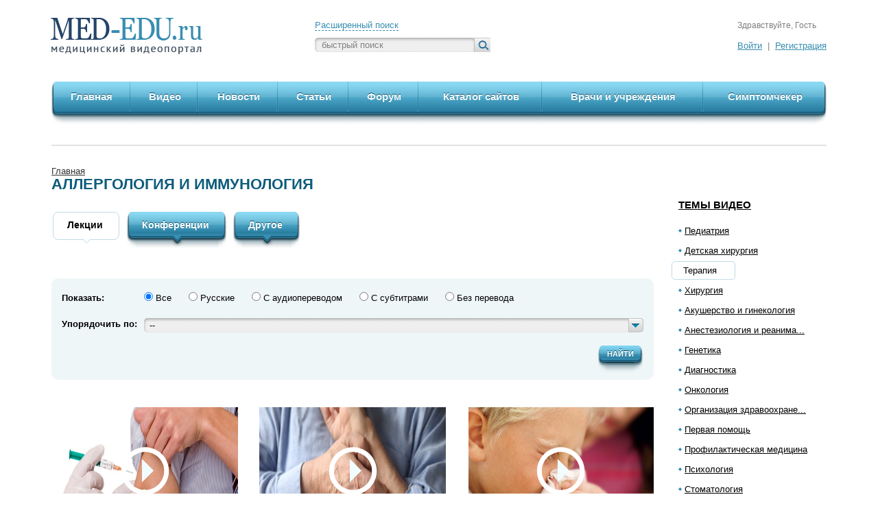

--- FILE ---
content_type: text/html; charset=UTF-8
request_url: https://www.med-edu.ru/therapy/imunno/
body_size: 14791
content:
<!DOCTYPE html>
<!--[if lt IE 7]>      <html class="no-js lt-ie9 lt-ie8 lt-ie7"> <![endif]-->
<!--[if IE 7]>         <html class="no-js lt-ie9 lt-ie8"> <![endif]-->
<!--[if IE 8]>         <html class="no-js lt-ie9"> <![endif]-->
<!--[if gt IE 8]><!--> <html class="no-js"> <!--<![endif]-->
    <head>
        <meta charset="utf-8" />
        <meta http-equiv="X-UA-Compatible" content="IE=edge,chrome=1" />
		<meta http-equiv="msthemecompatible" content="no" />
		<title>Аллергология лекции, иммунология лекции, медицинские видеолекции Med-Edu.ru</title>
		<meta name='yandex-verification' content='5a998d3136f41fba' />
		<meta name="Keywords" content="<div>
<div>
<div>Видеолекции по аллергологии, лекции по аллергологии, лекции по иммунологии, лекции по терапии, терапия видео, сайт для врачей, медицинские видеолекции, лекции для врачей, медицинское видео, видео по медицине, лекции по медицине, мед еду, med-edu.ru, форум врачей, терапия</div>
</div>
</div>" />
		<meta name="Description" content="<div>Видеолекции по иммунологии, видеолекции по аллергологии, лекции по иммунологии, лекции по аллергологии - сайт для врачей Med-Edu.ru</div>" />
        <meta name="viewport" content="width=device-width" />
		<meta name="SKYPE_TOOLBAR" content="SKYPE_TOOLBAR_PARSER_COMPATIBLE" />
		<link rel="apple-touch-icon" href="/favicons/apple-touch-icon.png" />
		<link rel="apple-touch-icon" sizes="57x57" href="/favicons/apple-touch-icon-57x57-precomposed.png" />
		<link rel="apple-touch-icon" sizes="72x72" href="/favicons/apple-touch-icon-72x72-precomposed.png" />
		<link rel="apple-touch-icon" sizes="114x114" href="/favicons/apple-touch-icon-114x114-precomposed.png" />
		<link rel="apple-touch-icon" sizes="144x144" href="/favicons/apple-touch-icon-144x144-precomposed.png" />
		<link rel="shortcut icon" href="/favicon.ico" type="image/x-icon" />
		
        <link rel="stylesheet" href="/css/normalize.min.css" />
        <link rel="stylesheet" href="/css/960_fluid.css" />
        <link rel="stylesheet" href="/css/main.css" />
		
		<script type="text/javascript" src="http://ajax.googleapis.com/ajax/libs/jquery/1.8.2/jquery.min.js"></script>
        <script type="text/javascript">window.jQuery || document.write('<script src="/js/jquery-1.8.2.min.js"><\/script>')</script>
		
        <script type="text/javascript" src="/js/modernizr-2.6.1.min.js"></script>
        <script type="text/javascript" src="/js/jquery.mousewheel.js"></script>
        <script type="text/javascript" src="/js/jquery.jscrollpane.min.js"></script>
        <script type="text/javascript" src="/js/jquery.forms.js"></script>
        <script type="text/javascript" src="/js/jquery.placeholder.js"></script>
        <script type="text/javascript" src="/js/jquery.slider.js"></script>
        <script type="text/javascript" src="/js/jquery.cookies.2.1.0.min.js"></script>
		<script type="text/javascript">
    
		// Settings for adaptive
		var ADAPT_CONFIG = {
			path: '/css/adapt/',
			dynamic: true,
			range: [
				'0px    to 692px  = iphone.css',
				'692px  to 990px  = ipad.css',
				'990px            = pc.css'
			]
		};
    
		</script>
		<script type="text/javascript" src="/js/adapt.js"></script>

		<script type="text/javascript" src="/js/generic.js"></script>
		<script type="text/javascript" src="/js/main.js"></script>
    </head>
    <body>
    <div class="wrap">
    			
			<header>
				<div class="margin">
					<div class="header_left">
						<a href="/" class="logo" ><img src="/images/logo.png" alt="MED-EDU медицинский видеопортал" /></a>
					</div>
					
					<div class="header_right">
						<div class="search_block">
							<div class="text"><a  href="#" >Расширенный поиск</a></div>
							<div class="form form_text_search">
								<form action="/search/" method="get">
									<input class="style_form" placeholder="быстрый поиск" type="text" name="search" value="" />
									<input type="submit" value="" class="submit" />
								</form>
							</div>
						</div>
						
												<div class="auth_block">
															<div class="text">Здравствуйте, Гость</div>
								<div class="auth">
									<a href="/auth">Войти</a> <span class="sep">|</span> <a href="/register">Регистрация</a>
								</div>
													</div>
											</div>
					
					<div class="clear"></div>
				</div>
			</header>
			
                
    <div class="menu_top">
				<div class="margin">
					<div class="left"></div>
					<div class="right"></div>
					
					<menu>
						<li class="first ">
							<div class="block">
								<div class="bg"></div>
								<div class="left_block"></div><div class="right_block"></div>
								<div class="left_border"></div><div class="right_border"></div>
								<a href="/" >Главная</a>
							</div>
						</li>
						<li class="iphone_last ">
							<div class="block">
								<div class="bg"></div>
								<div class="left_block"></div><div class="right_block"></div>
								<div class="left_border"></div><div class="right_border"></div>
								<a href="/new_videos" >Видео</a>
							</div>
						</li>
						<li class="clear_iphone"></li>
						<li class="">
							<div class="block">
								<div class="bg"></div>
								<div class="left_block"></div><div class="right_block"></div>
								<div class="left_border"></div><div class="right_border"></div>
								<a href="/all_news" >Новости</a>
							</div>
						</li>
						<li class="iphone_last ">
							<div class="block">
								<div class="bg"></div>
								<div class="left_block"></div><div class="right_block"></div>
								<div class="left_border"></div><div class="right_border"></div>
								<a href="/articles/" >Статьи</a>
							</div>
						</li>
						<li class="clear_iphone"></li>
						<li class="">
							<div class="block">
								<div class="bg"></div>
								<div class="left_block"></div><div class="right_block"></div>
								<div class="left_border"></div><div class="right_border"></div>
								<a href="/forum/" >Форум</a>
							</div>
						</li>
						<li class="iphone_last ">
							<div class="block">
								<div class="bg"></div>
								<div class="left_block"></div><div class="right_block"></div>
								<div class="left_border"></div><div class="right_border"></div>
								<a href="/site_catalog/" >Каталог сайтов</a>
							</div>
						</li>
						<li class="clear_iphone"></li>
						<li class="">
							<div class="block">
								<div class="bg"></div>
								<div class="left_block"></div><div class="right_block"></div>
								<div class="left_border"></div><div class="right_border"></div>
								<a href="/d/" >Врачи и учреждения</a>
							</div>
						</li>
						<li class="last iphone_last ">
							<div class="block">
								<div class="bg"></div>
								<div class="left_block"></div><div class="right_block"></div>
								<div class="left_border"></div><div class="right_border"></div>
								<a href="/symptomchecker" >Симптомчекер</a>
							</div>
						</li>
						<li class="clear_iphone"></li>
					</menu>
				</div>
      </div>

       
  <div class="middle">
    <div class="margin
            ">
        
        <div class='top-a-block'>
		</div>
		
		
        <div class="middle_right">
            <div class="middle_right_bl"></div><div class="middle_right_l"></div>
<div class="middle_right_t"></div><div class="middle_right_b"></div>
<div class="middle_right_tl"></div><div class="line_click"></div>
<div class="arrow_block"></div>

<menu class="menu_middle_right">
<li class="title"><a href="/all">Темы видео</a></li>

   <li >
    <a href="/pediatr/" >Педиатрия</a>
    <ul class="vtor_menu show" id="30"  style="display:none">
            <li >
        <a href="/pediatr/allergiimmuno/" >Аллергология и иммунология</a>
      </li>
            <li >
        <a href="/pediatr/gastroenterology/" >Гастроэнтерология</a>
      </li>
            <li >
        <a href="/pediatr/derma/" >Дерматология</a>
      </li>
            <li >
        <a href="/pediatr/infections/" >Инфекционные болезни</a>
      </li>
            <li >
        <a href="/pediatr/cardiology/" >Кардиология</a>
      </li>
            <li >
        <a href="/pediatr/nevrology/" >Неврология и эпилептология</a>
      </li>
            <li >
        <a href="/pediatr/neonatalogia/" >Неонатология</a>
      </li>
            <li >
        <a href="/pediatr/all_pediatr/" >Общая педиатрия</a>
      </li>
            <li >
        <a href="/pediatr/onkologia/" >Онкология</a>
      </li>
            <li >
        <a href="/pediatr/otolaringology/" >Отоларингология</a>
      </li>
            <li >
        <a href="/pediatr/pulmonology/" >Пульмонология и фтизиатрия</a>
      </li>
            <li >
        <a href="/pediatr/urology/" >Урология и нефрология</a>
      </li>
          </ul>
</li>
   <li >
    <a href="/child/" >Детская хирургия</a>
    <ul class="vtor_menu show" id="36"  style="display:none">
            <li >
        <a href="/child/androgin/" >Андрогинекология</a>
      </li>
            <li >
        <a href="/child/abdomin/" >Абдоминальная хирургия</a>
      </li>
            <li >
        <a href="/child/cardio/" >Кардиохирургия</a>
      </li>
            <li >
        <a href="/child/neyrohirurgiyaa/" >Нейрохирургия</a>
      </li>
            <li >
        <a href="/child/obsch_hirugr/" >Общая хирургия</a>
      </li>
            <li >
        <a href="/child/otolar_det/" >Отоларингология</a>
      </li>
            <li >
        <a href="/child/oftal_det/" >Офтальмология</a>
      </li>
            <li >
        <a href="/child/rsmu/" >РГМУ, кафедра детской хирургии</a>
      </li>
            <li >
        <a href="/child/torak/" >Торакальная хирургия</a>
      </li>
            <li >
        <a href="/child/travm/" >Травматология и ортопедия</a>
      </li>
            <li >
        <a href="/child/urolog/" >Урология и нефрология</a>
      </li>
            <li >
        <a href="/child/endohirurgiya/" >Эндохирургия</a>
      </li>
          </ul>
</li>
   <li class="active">
    <a href="/therapy/" >Терапия</a>
    <ul class="vtor_menu show" id="1"  style="display:none">
            <li class="active">
        <a href="/therapy/imunno/" style="text-decoration:underline">Аллергология и иммунология</a>
      </li>
            <li >
        <a href="/therapy/somn_terapy/" >Сомнология</a>
      </li>
            <li >
        <a href="/therapy/gastro/" >Гастроэнтерология</a>
      </li>
            <li >
        <a href="/therapy/gematologia/" >Гематология</a>
      </li>
            <li >
        <a href="/therapy/derm/" >Дерматология и венерология</a>
      </li>
            <li >
        <a href="/therapy/inf/" >Инфекционные болезни</a>
      </li>
            <li >
        <a href="/therapy/kardio/" >Кардиология</a>
      </li>
            <li >
        <a href="/therapy/neuro/" >Неврология</a>
      </li>
            <li >
        <a href="/therapy/all_terap/" >Общая терапия</a>
      </li>
            <li >
        <a href="/therapy/oto/" >Отоларингология</a>
      </li>
            <li >
        <a href="/therapy/psihiatriya/" >Психиатрия</a>
      </li>
            <li >
        <a href="/therapy/pulmonologyftiz/" >Пульмонология и фтизиатрия</a>
      </li>
            <li >
        <a href="/therapy/revmatology/" >Ревматология</a>
      </li>
            <li >
        <a href="/therapy/urologynefro/" >Урология и нефрология</a>
      </li>
            <li >
        <a href="/therapy/endo/" >Эндокринология</a>
      </li>
          </ul>
</li>
   <li >
    <a href="/surgery/" >Хирургия</a>
    <ul class="vtor_menu show" id="3"  style="display:none">
            <li >
        <a href="/surgery/abdominal/" >Абдоминальная хирургия</a>
      </li>
            <li >
        <a href="/surgery/kardiohir/" >Кардиохирургия</a>
      </li>
            <li >
        <a href="/surgery/neyrohirurgia/" >Нейрохирургия</a>
      </li>
            <li >
        <a href="/surgery/obhir/" >Общая хирургия</a>
      </li>
            <li >
        <a href="/surgery/oftalmologyhirurg/" >Офтальмология</a>
      </li>
            <li >
        <a href="/surgery/plastic_surgery/" >Пластическая хирургия</a>
      </li>
            <li >
        <a href="/surgery/vessels_surgery_/" >Сосудистая хирургия</a>
      </li>
            <li >
        <a href="/surgery/torakhir/" >Торакальная хирургия</a>
      </li>
            <li >
        <a href="/surgery/transplant/" >Транспланталогия</a>
      </li>
            <li >
        <a href="/surgery/uronefro/" >Урология и нефрология</a>
      </li>
            <li >
        <a href="/surgery/endosurgery_/" >Эндохирургия</a>
      </li>
          </ul>
</li>
   <li >
    <a href="/akusherstvo/" >Акушерство и гинекология</a>
    <ul class="vtor_menu show" id="37"  style="display:none">
            <li >
        <a href="/akusherstvo/akusherstvo_podr1/" >Акушерство</a>
      </li>
            <li >
        <a href="/akusherstvo/ginekologia_podr1/" >Гинекология</a>
      </li>
            <li >
        <a href="/akusherstvo/oper_ginek/" >Оперативная гинекология</a>
      </li>
            <li >
        <a href="/akusherstvo/onco_ginec/" >Онкогинекология</a>
      </li>
          </ul>
</li>
<li >
      <a onclick="return AjaxClickCat(this)" href="/reanim_anestiziolog/" id="c89" title="Анестезиология и реаниматология">Анестезиология и реанима...</a>
  </li>
<li >
      <a onclick="return AjaxClickCat(this)" href="/genetic/" id="c25">Генетика</a>
  </li>
   <li >
    <a href="/diagnostic_diagn/" >Диагностика</a>
    <ul class="vtor_menu show" id="27"  style="display:none">
            <li >
        <a href="/diagnostic_diagn/luchevaya_/" >Лучевая диагностика </a>
      </li>
            <li >
        <a href="/diagnostic_diagn/ultrozvuk/" >Ультразвуковая </a>
      </li>
            <li >
        <a href="/diagnostic_diagn/labdiagn/" >Лабораторная диагностика</a>
      </li>
          </ul>
</li>
   <li >
    <a href="/oncol/" >Онкология</a>
    <ul class="vtor_menu show" id="87"  style="display:none">
            <li >
        <a href="/oncol/oncology/" >Общая онкология</a>
      </li>
            <li >
        <a href="/oncol/biolody_of_cancer/" >Биология рака</a>
      </li>
            <li >
        <a href="/oncol/hematology/" >Онкогематология</a>
      </li>
            <li >
        <a href="/oncol/onko_derma/" >Онкодерматология</a>
      </li>
            <li >
        <a href="/oncol/oncosurgy/" >Онкохирургия</a>
      </li>
            <li >
        <a href="/oncol/opuh_gol_shei/" >Опухоли головы и шеи</a>
      </li>
            <li >
        <a href="/oncol/oncology_of_gastroenteric_tract/" >Опухоли органов желудочно-кишечного тракта</a>
      </li>
            <li >
        <a href="/oncol/onc_of_reproduction/" >Опухоли  органов репродукции</a>
      </li>
            <li >
        <a href="/oncol/lekar_terap/" >Лекарственная терапия</a>
      </li>
            <li >
        <a href="/oncol/luch_diagn_terap/" >Лучевая диагностика и лучевая терапия</a>
      </li>
            <li >
        <a href="/oncol/thorax/" >Торакальная онкология</a>
      </li>
          </ul>
</li>
<li >
      <a onclick="return AjaxClickCat(this)" href="/behavioral/" id="c141" title="Организация здравоохранения">Организация здравоохране...</a>   
  </li>
   <li >
    <a href="/pervaya_pomosh/" >Первая помощь </a>
    <ul class="vtor_menu show" id="144"  style="display:none">
            <li >
        <a href="/pervaya_pomosh/pervaya_pomosh_vzr/" >Первая помощь взрослым </a>
      </li>
            <li >
        <a href="/pervaya_pomosh/pervaya_pomosh_det/" >Первая помощь детям </a>
      </li>
          </ul>
</li>
<li >
      <a onclick="return AjaxClickCat(this)" href="/profilaktik/" id="c38">Профилактическая медицина</a>
  </li>
   <li >
    <a href="/psiho/" >Психология</a>
    <ul class="vtor_menu show" id="31"  style="display:none">
            <li >
        <a href="/psiho/psihofiz/" >Психофизиология  </a>
      </li>
            <li >
        <a href="/psiho/razvitie/" >Психология развития</a>
      </li>
          </ul>
</li>
<li >
      <a onclick="return AjaxClickCat(this)" href="/stomat/" id="c32">Стоматология</a>
  </li>
<li >
      <a onclick="return AjaxClickCat(this)" href="/travma/" id="c33">Травматология и ортопедия</a>
  </li>
   <li >
    <a href="/pharmakol/" >Фармакология</a>
    <ul class="vtor_menu show" id="68"  style="display:none">
            <li >
        <a href="/pharmakol/farm_mma/" >Курс Фармакотерапии ФППОВ ММА</a>
      </li>
            <li >
        <a href="/pharmakol/obw_farm_podraz/" >Общая фармакология</a>
      </li>
            <li >
        <a href="/pharmakol/chast_farm_podraz/" >Частная фармакология</a>
      </li>
            <li >
        <a href="/pharmakol/farm_terapy_podraz/" >Фармакотерапия</a>
      </li>
            <li >
        <a href="/pharmakol/video_from_pharm/" >Лекарственные средства</a>
      </li>
          </ul>
</li>
   <li >
    <a href="/basic-science/" >Фундаментальные науки</a>
    <ul class="vtor_menu show" id="90"  style="display:none">
            <li >
        <a href="/basic-science/gist_cist/" >Гистология и цитология</a>
      </li>
            <li >
        <a href="/basic-science/anatom/" >Анатомия и пат.анатомия</a>
      </li>
            <li >
        <a href="/basic-science/biolmicro/" >Биология и микробиология</a>
      </li>
            <li >
        <a href="/basic-science/biohim/" >Биохимия</a>
      </li>
            <li >
        <a href="/basic-science/fiziol_i_patolog_fiziol/" >Физиология пат.физиология</a>
      </li>
          </ul>
</li>
</menu>



<div class='right-a-block'>
<script async src="//pagead2.googlesyndication.com/pagead/js/adsbygoogle.js"></script>
<ins class="adsbygoogle"
     style="display:inline-block;width:240px;height:400px"
     data-ad-client="ca-pub-3689691306071439"
     data-ad-slot="6801178906"></ins>
<script>
(adsbygoogle = window.adsbygoogle || []).push({});
</script>
</div>


<a href="/sendvideo" class="button_big send_video">
  <div class="button_big_left"></div>
  <div class="button_big_right"></div>
  <div class="button_big_center">Прислать<br />видео</div>
  <div class="arrow"></div>
  <div class="icon"></div>
</a>

<a href="http://www.med-edu.ru/symptomchecker" class="button_big simptom_checker">
  <div class="button_big_left"></div>
  <div class="button_big_right"></div>
  <div class="button_big_center">Симптом<br />чекер</div>
  <div class="arrow"></div>
  <div class="icon"></div>
</a>


<div class="banner_right">
</div>


<a href="#" class="button_big message">
<div class="button_big_left"></div>
<div class="button_big_right"></div>
<div class="button_big_center">Подпишись<br />на рассылку</div>
<div class="arrow"></div>
<div class="icon"></div>
</a>


        </div>
        <div class="middle_left">
          <div class="clearfix">
            <div class="content">
              <div class="navline"><a href="/">Главная</a>
  </div>

<div class="top_week articles_blocks">
  <h4>Аллергология и иммунология</h4>
  <div class="tabs">
    <nav class="norel">
      <a href="?type=1" rel="tab_1" class="tab_block active">
        <div class="tab_block_left"></div>
        <div class="tab_block_right"></div>
        <div class="tab_block_center">Лекции</div>
        <div class="tab_block_arrow"></div>
      </a>
      
      <a href="?type=2" rel="tab_2" class="tab_block ">
        <div class="tab_block_left"></div>
        <div class="tab_block_right"></div>
        <div class="tab_block_center">Конференции</div>
        <div class="tab_block_arrow"></div>
      </a>
      
      <a href="?type=3" rel="tab_3" class="tab_block ">
        <div class="tab_block_left"></div>
        <div class="tab_block_right"></div>
        <div class="tab_block_center">Другое</div>
        <div class="tab_block_arrow"></div>
      </a>
    </nav>
	
	<div class="clear"></div>
	
	<!-- Yandex.RTB R-A-188365-1 -->
<div id="yandex_rtb_R-A-188365-1"></div>
<script type="text/javascript">
    (function(w, d, n, s, t) {
        w[n] = w[n] || [];
        w[n].push(function() {
            Ya.Context.AdvManager.render({
                blockId: "R-A-188365-1",
                renderTo: "yandex_rtb_R-A-188365-1",
                async: true
            });
        });
        t = d.getElementsByTagName("script")[0];
        s = d.createElement("script");
        s.type = "text/javascript";
        s.src = "//an.yandex.ru/system/context.js";
        s.async = true;
        t.parentNode.insertBefore(s, t);
    })(this, this.document, "yandexContextAsyncCallbacks");
</script>
<br>
	
	 
	<div class="filter" >
		<form id="filter_form" name="filter" action="" >
			<input type="hidden" name="type" value="0">
			<div class="name_block">
				Показать:
			</div>
			<div class="all_checkbox">
				<div class="checkbox_block">
					<input type="radio" name="filt" value="" checked  onchange="return AjaxFormClick(this);" class="style_form"/>
					Все
				</div>
				<div class="checkbox_block">
					<input type="radio" name="filt" value="2"  onchange="" class="style_form"/>
					Русские
				</div>
				<div class="checkbox_block">
					<input type="radio" name="filt" value="4"  onchange="" class="style_form"/>
					С аудиопереводом
				</div>
				<div class="checkbox_block">
					<input type="radio" name="filt" value="1"  onchange=""class="style_form"/>
					С субтитрами
				</div>
				<div class="checkbox_block">
					<input type="radio" name="filt" value="3"  onchange=""class="style_form"/>
					Без перевода
				</div>
			</div>
			<div class="clear"></div>
			<div class="name_block">
				Упорядочить по:
			</div>
			<div class="filter_select">
				<select onchange="return AjaxFormClick(this);" name="sort" id="sort" class="style_form">
				  <option value="0">--</option>
				  <option value="1" >дате</option>
				  <option value="3" >по кол-ву просмотров</option>
				</select>
			</div>
			<div class="clear"></div>
			<div class="right">
				<a class="button_small" onclick="$('#filter_form').submit();return false;" href="#">
					<div class="button_small_left"></div>
					<div class="button_small_right"></div>
					<div class="button_small_center">Найти</div>
				</a>
			</div>
			<div class="clear"></div>
		</form>
	</div>
		

        <div id="tab_1" class="tab">
          <div class="row">
                                   
             <div class="block">
  <div class="img_block">
    <a href="/therapy/imunno/4097"><img src="/img/bart201408020149461.jpg" alt="" /></a>
    <a href="/therapy/imunno/4097" class="play"></a>
  </div>
  
  <div class="title_block">
    <div class="section"><a href="/therapy/imunno/">Аллергология и иммунология</a><br><a href="/pharmakol/">Фармакология</a></div>
    <div class="author"><a href="#"></a></div>
    <div class="title"><a href="#">Вакцинация -- защита от заболевания или вред здоровью?</a></div>
  </div>
  
  <div class="date"><strong>Добавлено:</strong><b>02/08/2014</b></div>
  <div class="views">
    <div class="icon"></div>
    653
  </div>
  
  <div class="block_hover">
    <div class="tl"></div><div class="tr"></div><div class="bl"></div><div class="br"></div>
    <div class="t"></div><div class="b"></div><div class="l"></div><div class="r"></div>
    
    <div class="img_block">
      <a href="/therapy/imunno/4097"><img src="/img/bart201408020149461.jpg" alt="" /></a>
      <a href="/therapy/imunno/4097" class="play"></a>
    </div>
    
    <div class="title_block">
      <div class="section"><a href="/therapy/imunno/">Аллергология и иммунология</a><br><a href="/pharmakol/">Фармакология</a></div>
      <div class="author"><a href="/therapy/imunno/4097"></a></div>
      <div class="title"><a href="/therapy/imunno/4097">Вакцинация -- защита от заболевания или вред здоровью?</a></div>
      <div class="description"><span>Одни медики уверяют: вакцинация является самой надежной защитой при любых заболеваниях. Но есть и другое мнение: лучшая прививка -- та, которая не сделана. Так что такое вакцинация -- защита от заболевания или вред здоровью?</span></div>
    </div>
    
    <div class="date"><strong>Добавлено:</strong><b>02/08/2014</b></div>
    <div class="views">
      <div class="icon"></div>
      653
    </div>
    
    <div class="navigation">
      <div class="blocks block_1">
        <a href="#" class="icon"></a>
        <a href="#">В избранное</a>
      </div>
      
      <div class="border"></div>
      
      <div class="blocks block_2">
        <a href="#" class="icon"></a>
        <a href="#">Поделиться</a>
      </div>
      
      <div class="border"></div>
      
      <div class="blocks block_3">
        <a href="#" class="icon"></a>
        <a href="#">Отложить</a>
      </div>
    </div>
  </div>
</div>

                                               
             <div class="block">
  <div class="img_block">
    <a href="/therapy/imunno/4119"><img src="/img/bart201410311726501.jpg" alt="" /></a>
    <a href="/therapy/imunno/4119" class="play"></a>
  </div>
  
  <div class="title_block">
    <div class="section"><a href="/therapy/derm/">Дерматология и венерология</a><br><a href="/therapy/imunno/">Аллергология и иммунология</a></div>
    <div class="author"><a href="#"></a></div>
    <div class="title"><a href="#">Псориаз и дерматит: характер и лечение</a></div>
  </div>
  
  <div class="date"><strong>Добавлено:</strong><b>31/10/2014</b></div>
  <div class="views">
    <div class="icon"></div>
    721
  </div>
  
  <div class="block_hover">
    <div class="tl"></div><div class="tr"></div><div class="bl"></div><div class="br"></div>
    <div class="t"></div><div class="b"></div><div class="l"></div><div class="r"></div>
    
    <div class="img_block">
      <a href="/therapy/imunno/4119"><img src="/img/bart201410311726501.jpg" alt="" /></a>
      <a href="/therapy/imunno/4119" class="play"></a>
    </div>
    
    <div class="title_block">
      <div class="section"><a href="/therapy/derm/">Дерматология и венерология</a><br><a href="/therapy/imunno/">Аллергология и иммунология</a></div>
      <div class="author"><a href="/therapy/imunno/4119"></a></div>
      <div class="title"><a href="/therapy/imunno/4119">Псориаз и дерматит: характер и лечение</a></div>
      <div class="description"><span>В данном видеоролике выступает врач-дерматовенеролог Всеволод Акимов. Он рассказывает о таких заболеваниях как атопический дерматит и псориаз, методах и способах лечения, диагностике этих заболеваний и возможных наследственных передачах.&nbsp;</span></div>
    </div>
    
    <div class="date"><strong>Добавлено:</strong><b>31/10/2014</b></div>
    <div class="views">
      <div class="icon"></div>
      721
    </div>
    
    <div class="navigation">
      <div class="blocks block_1">
        <a href="#" class="icon"></a>
        <a href="#">В избранное</a>
      </div>
      
      <div class="border"></div>
      
      <div class="blocks block_2">
        <a href="#" class="icon"></a>
        <a href="#">Поделиться</a>
      </div>
      
      <div class="border"></div>
      
      <div class="blocks block_3">
        <a href="#" class="icon"></a>
        <a href="#">Отложить</a>
      </div>
    </div>
  </div>
</div>

                                               
             <div class="block">
  <div class="img_block">
    <a href="/therapy/imunno/3579"><img src="/img/bart201102171000481.jpg" alt="" /></a>
    <a href="/therapy/imunno/3579" class="play"></a>
  </div>
  
  <div class="title_block">
    <div class="section"><a href="/pediatr/allergiimmuno/">Аллергология и иммунология</a><br><a href="/therapy/imunno/">Аллергология и иммунология</a></div>
    <div class="author"><a href="#">Бондарь В.И. </a></div>
    <div class="title"><a href="#">Аллергия - диагноз-приговор, и как жить, чтобы она не мешала. Часть 2 </a></div>
  </div>
  
  <div class="date"><strong>Добавлено:</strong><b>17/02/2011</b></div>
  <div class="views">
    <div class="icon"></div>
    1784
  </div>
  
  <div class="block_hover">
    <div class="tl"></div><div class="tr"></div><div class="bl"></div><div class="br"></div>
    <div class="t"></div><div class="b"></div><div class="l"></div><div class="r"></div>
    
    <div class="img_block">
      <a href="/therapy/imunno/3579"><img src="/img/bart201102171000481.jpg" alt="" /></a>
      <a href="/therapy/imunno/3579" class="play"></a>
    </div>
    
    <div class="title_block">
      <div class="section"><a href="/pediatr/allergiimmuno/">Аллергология и иммунология</a><br><a href="/therapy/imunno/">Аллергология и иммунология</a></div>
      <div class="author"><a href="/therapy/imunno/3579">Бондарь В.И. </a></div>
      <div class="title"><a href="/therapy/imunno/3579">Аллергия - диагноз-приговор, и как жить, чтобы она не мешала. Часть 2 </a></div>
      <div class="description">В продолжении лекции речь идет о изменении образа жизни пациента после установленной у него аллергии. Рассказывается о гипоаллергенном режиме в быту (правильное использования постельного белья, уборка помещения, покупка определенной мебели). Также делается акцент на состоянии пищеварительного тракта. Также рассказывается о глистной инвазии, как о причине проявлений аллергических реакций. Описывается клиническая симптоматика при наличии паразита в организме, а также возможное существующее лечение. В конце делается вывод, что соблюдение приведенных выше рекомендаций позволяет аллергику воздержаться от гормональной терапии или совсем отказаться от медикаментов.</div>
    </div>
    
    <div class="date"><strong>Добавлено:</strong><b>17/02/2011</b></div>
    <div class="views">
      <div class="icon"></div>
      1784
    </div>
    
    <div class="navigation">
      <div class="blocks block_1">
        <a href="#" class="icon"></a>
        <a href="#">В избранное</a>
      </div>
      
      <div class="border"></div>
      
      <div class="blocks block_2">
        <a href="#" class="icon"></a>
        <a href="#">Поделиться</a>
      </div>
      
      <div class="border"></div>
      
      <div class="blocks block_3">
        <a href="#" class="icon"></a>
        <a href="#">Отложить</a>
      </div>
    </div>
  </div>
</div>

                          <div class="clear"></div>
            </div>
            <div class="row">
                                               
             <div class="block">
  <div class="img_block">
    <a href="/therapy/imunno/1295"><img src="/img/bart200911250046411.jpg" alt="" /></a>
    <a href="/therapy/imunno/1295" class="play"></a>
  </div>
  
  <div class="title_block">
    <div class="section"><a href="/therapy/imunno/">Аллергология и иммунология</a><br /><br /></div>
    <div class="author"><a href="#"></a></div>
    <div class="title"><a href="#">Патогенез ревматоидного артрита</a></div>
  </div>
  
  <div class="date"><strong>Добавлено:</strong><b>2009 год</b></div>
  <div class="views">
    <div class="icon"></div>
    1610
  </div>
  
  <div class="block_hover">
    <div class="tl"></div><div class="tr"></div><div class="bl"></div><div class="br"></div>
    <div class="t"></div><div class="b"></div><div class="l"></div><div class="r"></div>
    
    <div class="img_block">
      <a href="/therapy/imunno/1295"><img src="/img/bart200911250046411.jpg" alt="" /></a>
      <a href="/therapy/imunno/1295" class="play"></a>
    </div>
    
    <div class="title_block">
      <div class="section"><a href="/therapy/imunno/">Аллергология и иммунология</a><br /><br /></div>
      <div class="author"><a href="/therapy/imunno/1295"></a></div>
      <div class="title"><a href="/therapy/imunno/1295">Патогенез ревматоидного артрита</a></div>
      <div class="description">3D анимационное видео патогенеза ревматоидного артрита 
</div>
    </div>
    
    <div class="date"><strong>Добавлено:</strong><b>2009 год</b></div>
    <div class="views">
      <div class="icon"></div>
      1610
    </div>
    
    <div class="navigation">
      <div class="blocks block_1">
        <a href="#" class="icon"></a>
        <a href="#">В избранное</a>
      </div>
      
      <div class="border"></div>
      
      <div class="blocks block_2">
        <a href="#" class="icon"></a>
        <a href="#">Поделиться</a>
      </div>
      
      <div class="border"></div>
      
      <div class="blocks block_3">
        <a href="#" class="icon"></a>
        <a href="#">Отложить</a>
      </div>
    </div>
  </div>
</div>

                                               
             <div class="block">
  <div class="img_block">
    <a href="/therapy/imunno/1256"><img src="/img/bart200911230049011.jpg" alt="" /></a>
    <a href="/therapy/imunno/1256" class="play"></a>
  </div>
  
  <div class="title_block">
    <div class="section"><a href="/therapy/imunno/">Аллергология и иммунология</a><br /><br /></div>
    <div class="author"><a href="#"></a></div>
    <div class="title"><a href="#">Заболевания иммуной системы ч1</a></div>
  </div>
  
  <div class="date"><strong>Добавлено:</strong><b>2009 год</b></div>
  <div class="views">
    <div class="icon"></div>
    522
  </div>
  
  <div class="block_hover">
    <div class="tl"></div><div class="tr"></div><div class="bl"></div><div class="br"></div>
    <div class="t"></div><div class="b"></div><div class="l"></div><div class="r"></div>
    
    <div class="img_block">
      <a href="/therapy/imunno/1256"><img src="/img/bart200911230049011.jpg" alt="" /></a>
      <a href="/therapy/imunno/1256" class="play"></a>
    </div>
    
    <div class="title_block">
      <div class="section"><a href="/therapy/imunno/">Аллергология и иммунология</a><br /><br /></div>
      <div class="author"><a href="/therapy/imunno/1256"></a></div>
      <div class="title"><a href="/therapy/imunno/1256">Заболевания иммуной системы ч1</a></div>
      <div class="description">видео медицинской школы патологии: общие черты иммуных заболеваний,клеточный и гуморальный иммунитет 
</div>
    </div>
    
    <div class="date"><strong>Добавлено:</strong><b>2009 год</b></div>
    <div class="views">
      <div class="icon"></div>
      522
    </div>
    
    <div class="navigation">
      <div class="blocks block_1">
        <a href="#" class="icon"></a>
        <a href="#">В избранное</a>
      </div>
      
      <div class="border"></div>
      
      <div class="blocks block_2">
        <a href="#" class="icon"></a>
        <a href="#">Поделиться</a>
      </div>
      
      <div class="border"></div>
      
      <div class="blocks block_3">
        <a href="#" class="icon"></a>
        <a href="#">Отложить</a>
      </div>
    </div>
  </div>
</div>

                                               
             <div class="block">
  <div class="img_block">
    <a href="/therapy/imunno/3558"><img src="/img/bart201102171000181.jpg" alt="" /></a>
    <a href="/therapy/imunno/3558" class="play"></a>
  </div>
  
  <div class="title_block">
    <div class="section"><a href="/pediatr/allergiimmuno/">Аллергология и иммунология</a><br><a href="/therapy/imunno/">Аллергология и иммунология</a></div>
    <div class="author"><a href="#">Бондарь В.И. </a></div>
    <div class="title"><a href="#">Аллергия - диагноз-приговор, и как жить, чтобы она не мешала. Часть 1 </a></div>
  </div>
  
  <div class="date"><strong>Добавлено:</strong><b>17/02/2011</b></div>
  <div class="views">
    <div class="icon"></div>
    958
  </div>
  
  <div class="block_hover">
    <div class="tl"></div><div class="tr"></div><div class="bl"></div><div class="br"></div>
    <div class="t"></div><div class="b"></div><div class="l"></div><div class="r"></div>
    
    <div class="img_block">
      <a href="/therapy/imunno/3558"><img src="/img/bart201102171000181.jpg" alt="" /></a>
      <a href="/therapy/imunno/3558" class="play"></a>
    </div>
    
    <div class="title_block">
      <div class="section"><a href="/pediatr/allergiimmuno/">Аллергология и иммунология</a><br><a href="/therapy/imunno/">Аллергология и иммунология</a></div>
      <div class="author"><a href="/therapy/imunno/3558">Бондарь В.И. </a></div>
      <div class="title"><a href="/therapy/imunno/3558">Аллергия - диагноз-приговор, и как жить, чтобы она не мешала. Часть 1 </a></div>
      <div class="description">Лекция посвящена аллергологии. В начале докладчик подробно описывает историю зарождения аллергологии и иммунологии в педиатрии в России, а иименно роль Сперанского Г.Н., &nbsp;Соколовой Т.С., Адо А.Д. &nbsp;Далее речь идет о патогенеза аллергии у детей. Рассказывается какую роль в этом играют иммуноглобулины, АГ-хелперы, супрессоры. Далее речь идет о терапии. Автор подробно рассказывает о допустимых и запрещенных продуктах питания.</div>
    </div>
    
    <div class="date"><strong>Добавлено:</strong><b>17/02/2011</b></div>
    <div class="views">
      <div class="icon"></div>
      958
    </div>
    
    <div class="navigation">
      <div class="blocks block_1">
        <a href="#" class="icon"></a>
        <a href="#">В избранное</a>
      </div>
      
      <div class="border"></div>
      
      <div class="blocks block_2">
        <a href="#" class="icon"></a>
        <a href="#">Поделиться</a>
      </div>
      
      <div class="border"></div>
      
      <div class="blocks block_3">
        <a href="#" class="icon"></a>
        <a href="#">Отложить</a>
      </div>
    </div>
  </div>
</div>

                          <div class="clear"></div>
            </div>
            <div class="row">
                                               
             <div class="block">
  <div class="img_block">
    <a href="/therapy/imunno/958"><img src="/img/bart200909280222111.jpg" alt="" /></a>
    <a href="/therapy/imunno/958" class="play"></a>
  </div>
  
  <div class="title_block">
    <div class="section"><a href="/therapy/imunno/">Аллергология и иммунология</a><br /><br /></div>
    <div class="author"><a href="#"></a></div>
    <div class="title"><a href="#">Комплекс гистосовместимости II</a></div>
  </div>
  
  <div class="date"><strong>Добавлено:</strong><b>2009 год</b></div>
  <div class="views">
    <div class="icon"></div>
    351
  </div>
  
  <div class="block_hover">
    <div class="tl"></div><div class="tr"></div><div class="bl"></div><div class="br"></div>
    <div class="t"></div><div class="b"></div><div class="l"></div><div class="r"></div>
    
    <div class="img_block">
      <a href="/therapy/imunno/958"><img src="/img/bart200909280222111.jpg" alt="" /></a>
      <a href="/therapy/imunno/958" class="play"></a>
    </div>
    
    <div class="title_block">
      <div class="section"><a href="/therapy/imunno/">Аллергология и иммунология</a><br /><br /></div>
      <div class="author"><a href="/therapy/imunno/958"></a></div>
      <div class="title"><a href="/therapy/imunno/958">Комплекс гистосовместимости II</a></div>
      <div class="description"></div>
    </div>
    
    <div class="date"><strong>Добавлено:</strong><b>2009 год</b></div>
    <div class="views">
      <div class="icon"></div>
      351
    </div>
    
    <div class="navigation">
      <div class="blocks block_1">
        <a href="#" class="icon"></a>
        <a href="#">В избранное</a>
      </div>
      
      <div class="border"></div>
      
      <div class="blocks block_2">
        <a href="#" class="icon"></a>
        <a href="#">Поделиться</a>
      </div>
      
      <div class="border"></div>
      
      <div class="blocks block_3">
        <a href="#" class="icon"></a>
        <a href="#">Отложить</a>
      </div>
    </div>
  </div>
</div>

                                               
             <div class="block">
  <div class="img_block">
    <a href="/therapy/imunno/968"><img src="/img/bart200909280240321.jpg" alt="" /></a>
    <a href="/therapy/imunno/968" class="play"></a>
  </div>
  
  <div class="title_block">
    <div class="section"><a href="/therapy/imunno/">Аллергология и иммунология</a><br /><br /></div>
    <div class="author"><a href="#"></a></div>
    <div class="title"><a href="#">Выброс цитокинов макрофагами</a></div>
  </div>
  
  <div class="date"><strong>Добавлено:</strong><b>2009 год</b></div>
  <div class="views">
    <div class="icon"></div>
    435
  </div>
  
  <div class="block_hover">
    <div class="tl"></div><div class="tr"></div><div class="bl"></div><div class="br"></div>
    <div class="t"></div><div class="b"></div><div class="l"></div><div class="r"></div>
    
    <div class="img_block">
      <a href="/therapy/imunno/968"><img src="/img/bart200909280240321.jpg" alt="" /></a>
      <a href="/therapy/imunno/968" class="play"></a>
    </div>
    
    <div class="title_block">
      <div class="section"><a href="/therapy/imunno/">Аллергология и иммунология</a><br /><br /></div>
      <div class="author"><a href="/therapy/imunno/968"></a></div>
      <div class="title"><a href="/therapy/imunno/968">Выброс цитокинов макрофагами</a></div>
      <div class="description"></div>
    </div>
    
    <div class="date"><strong>Добавлено:</strong><b>2009 год</b></div>
    <div class="views">
      <div class="icon"></div>
      435
    </div>
    
    <div class="navigation">
      <div class="blocks block_1">
        <a href="#" class="icon"></a>
        <a href="#">В избранное</a>
      </div>
      
      <div class="border"></div>
      
      <div class="blocks block_2">
        <a href="#" class="icon"></a>
        <a href="#">Поделиться</a>
      </div>
      
      <div class="border"></div>
      
      <div class="blocks block_3">
        <a href="#" class="icon"></a>
        <a href="#">Отложить</a>
      </div>
    </div>
  </div>
</div>

                                               
             <div class="block">
  <div class="img_block">
    <a href="/therapy/imunno/972"><img src="/img/bart200909290139171.jpg" alt="" /></a>
    <a href="/therapy/imunno/972" class="play"></a>
  </div>
  
  <div class="title_block">
    <div class="section"><a href="/therapy/imunno/">Аллергология и иммунология</a><br /><br /></div>
    <div class="author"><a href="#"></a></div>
    <div class="title"><a href="#">Тучная клетка</a></div>
  </div>
  
  <div class="date"><strong>Добавлено:</strong><b>2009 год</b></div>
  <div class="views">
    <div class="icon"></div>
    429
  </div>
  
  <div class="block_hover">
    <div class="tl"></div><div class="tr"></div><div class="bl"></div><div class="br"></div>
    <div class="t"></div><div class="b"></div><div class="l"></div><div class="r"></div>
    
    <div class="img_block">
      <a href="/therapy/imunno/972"><img src="/img/bart200909290139171.jpg" alt="" /></a>
      <a href="/therapy/imunno/972" class="play"></a>
    </div>
    
    <div class="title_block">
      <div class="section"><a href="/therapy/imunno/">Аллергология и иммунология</a><br /><br /></div>
      <div class="author"><a href="/therapy/imunno/972"></a></div>
      <div class="title"><a href="/therapy/imunno/972">Тучная клетка</a></div>
      <div class="description">Инициирование иммуного ответа тучной клеткой
</div>
    </div>
    
    <div class="date"><strong>Добавлено:</strong><b>2009 год</b></div>
    <div class="views">
      <div class="icon"></div>
      429
    </div>
    
    <div class="navigation">
      <div class="blocks block_1">
        <a href="#" class="icon"></a>
        <a href="#">В избранное</a>
      </div>
      
      <div class="border"></div>
      
      <div class="blocks block_2">
        <a href="#" class="icon"></a>
        <a href="#">Поделиться</a>
      </div>
      
      <div class="border"></div>
      
      <div class="blocks block_3">
        <a href="#" class="icon"></a>
        <a href="#">Отложить</a>
      </div>
    </div>
  </div>
</div>

                          <div class="clear"></div>
            </div>
            <div class="row">
                                               
             <div class="block">
  <div class="img_block">
    <a href="/therapy/imunno/975"><img src="/img/bart201012211931451.jpg" alt="" /></a>
    <a href="/therapy/imunno/975" class="play"></a>
  </div>
  
  <div class="title_block">
    <div class="section"><a href="/therapy/imunno/">Аллергология и иммунология</a><br /><br /></div>
    <div class="author"><a href="#"></a></div>
    <div class="title"><a href="#">Ревматоидный артрит</a></div>
  </div>
  
  <div class="date"><strong>Добавлено:</strong><b>2009 год</b></div>
  <div class="views">
    <div class="icon"></div>
    8877
  </div>
  
  <div class="block_hover">
    <div class="tl"></div><div class="tr"></div><div class="bl"></div><div class="br"></div>
    <div class="t"></div><div class="b"></div><div class="l"></div><div class="r"></div>
    
    <div class="img_block">
      <a href="/therapy/imunno/975"><img src="/img/bart201012211931451.jpg" alt="" /></a>
      <a href="/therapy/imunno/975" class="play"></a>
    </div>
    
    <div class="title_block">
      <div class="section"><a href="/therapy/imunno/">Аллергология и иммунология</a><br /><br /></div>
      <div class="author"><a href="/therapy/imunno/975"></a></div>
      <div class="title"><a href="/therapy/imunno/975">Ревматоидный артрит</a></div>
      <div class="description">Макро и микроперпараты патологических изменений при ревматоидном артрите
</div>
    </div>
    
    <div class="date"><strong>Добавлено:</strong><b>2009 год</b></div>
    <div class="views">
      <div class="icon"></div>
      8877
    </div>
    
    <div class="navigation">
      <div class="blocks block_1">
        <a href="#" class="icon"></a>
        <a href="#">В избранное</a>
      </div>
      
      <div class="border"></div>
      
      <div class="blocks block_2">
        <a href="#" class="icon"></a>
        <a href="#">Поделиться</a>
      </div>
      
      <div class="border"></div>
      
      <div class="blocks block_3">
        <a href="#" class="icon"></a>
        <a href="#">Отложить</a>
      </div>
    </div>
  </div>
</div>

                                               
             <div class="block">
  <div class="img_block">
    <a href="/therapy/imunno/886"><img src="/img/bart201006071839431.jpg" alt="" /></a>
    <a href="/therapy/imunno/886" class="play"></a>
  </div>
  
  <div class="title_block">
    <div class="section"><a href="/therapy/imunno/">Аллергология и иммунология</a><br /><br /></div>
    <div class="author"><a href="#"></a></div>
    <div class="title"><a href="#">Usmle Каплан Step 1/ 2. Иммунология: клетки иммунной системы</a></div>
  </div>
  
  <div class="date"><strong>Добавлено:</strong><b>08/06/2010</b></div>
  <div class="views">
    <div class="icon"></div>
    1086
  </div>
  
  <div class="block_hover">
    <div class="tl"></div><div class="tr"></div><div class="bl"></div><div class="br"></div>
    <div class="t"></div><div class="b"></div><div class="l"></div><div class="r"></div>
    
    <div class="img_block">
      <a href="/therapy/imunno/886"><img src="/img/bart201006071839431.jpg" alt="" /></a>
      <a href="/therapy/imunno/886" class="play"></a>
    </div>
    
    <div class="title_block">
      <div class="section"><a href="/therapy/imunno/">Аллергология и иммунология</a><br /><br /></div>
      <div class="author"><a href="/therapy/imunno/886"></a></div>
      <div class="title"><a href="/therapy/imunno/886">Usmle Каплан Step 1/ 2. Иммунология: клетки иммунной системы</a></div>
      <div class="description">Лекции учебного центра Kaplan для подготовки сдачи экзамена при получении лицензии на медицинскую деятельность в Америке (USMLE). Иммунология.</div>
    </div>
    
    <div class="date"><strong>Добавлено:</strong><b>08/06/2010</b></div>
    <div class="views">
      <div class="icon"></div>
      1086
    </div>
    
    <div class="navigation">
      <div class="blocks block_1">
        <a href="#" class="icon"></a>
        <a href="#">В избранное</a>
      </div>
      
      <div class="border"></div>
      
      <div class="blocks block_2">
        <a href="#" class="icon"></a>
        <a href="#">Поделиться</a>
      </div>
      
      <div class="border"></div>
      
      <div class="blocks block_3">
        <a href="#" class="icon"></a>
        <a href="#">Отложить</a>
      </div>
    </div>
  </div>
</div>

                                               
             <div class="block">
  <div class="img_block">
    <a href="/therapy/imunno/2208"><img src="/img/bart201004291450131.jpg" alt="" /></a>
    <a href="/therapy/imunno/2208" class="play"></a>
  </div>
  
  <div class="title_block">
    <div class="section"><a href="/basic-science/anatom/">Анатомия и пат.анатомия</a><br><a href="/therapy/imunno/">Аллергология и иммунология</a></div>
    <div class="author"><a href="#"></a></div>
    <div class="title"><a href="#">Usmle Каплан  step1 Патология 2/1: Патология иммуной системы</a></div>
  </div>
  
  <div class="date"><strong>Добавлено:</strong><b>29/04/2010</b></div>
  <div class="views">
    <div class="icon"></div>
    185
  </div>
  
  <div class="block_hover">
    <div class="tl"></div><div class="tr"></div><div class="bl"></div><div class="br"></div>
    <div class="t"></div><div class="b"></div><div class="l"></div><div class="r"></div>
    
    <div class="img_block">
      <a href="/therapy/imunno/2208"><img src="/img/bart201004291450131.jpg" alt="" /></a>
      <a href="/therapy/imunno/2208" class="play"></a>
    </div>
    
    <div class="title_block">
      <div class="section"><a href="/basic-science/anatom/">Анатомия и пат.анатомия</a><br><a href="/therapy/imunno/">Аллергология и иммунология</a></div>
      <div class="author"><a href="/therapy/imunno/2208"></a></div>
      <div class="title"><a href="/therapy/imunno/2208">Usmle Каплан  step1 Патология 2/1: Патология иммуной системы</a></div>
      <div class="description">Лекции учебного центра Kaplan для подготовки сдачи экзамена при получении лицензии на медицинскую деятельность в Америке (USMLE). Патология.</div>
    </div>
    
    <div class="date"><strong>Добавлено:</strong><b>29/04/2010</b></div>
    <div class="views">
      <div class="icon"></div>
      185
    </div>
    
    <div class="navigation">
      <div class="blocks block_1">
        <a href="#" class="icon"></a>
        <a href="#">В избранное</a>
      </div>
      
      <div class="border"></div>
      
      <div class="blocks block_2">
        <a href="#" class="icon"></a>
        <a href="#">Поделиться</a>
      </div>
      
      <div class="border"></div>
      
      <div class="blocks block_3">
        <a href="#" class="icon"></a>
        <a href="#">Отложить</a>
      </div>
    </div>
  </div>
</div>

                          <div class="clear"></div>
            </div>
            <div class="row">
                                               
             <div class="block">
  <div class="img_block">
    <a href="/therapy/imunno/963"><img src="/img/bart200909280232371.jpg" alt="" /></a>
    <a href="/therapy/imunno/963" class="play"></a>
  </div>
  
  <div class="title_block">
    <div class="section"><a href="/therapy/imunno/">Аллергология и иммунология</a><br /><br /></div>
    <div class="author"><a href="#"></a></div>
    <div class="title"><a href="#">Иммунный ответ на антитела</a></div>
  </div>
  
  <div class="date"><strong>Добавлено:</strong><b>01/08/2011</b></div>
  <div class="views">
    <div class="icon"></div>
    504
  </div>
  
  <div class="block_hover">
    <div class="tl"></div><div class="tr"></div><div class="bl"></div><div class="br"></div>
    <div class="t"></div><div class="b"></div><div class="l"></div><div class="r"></div>
    
    <div class="img_block">
      <a href="/therapy/imunno/963"><img src="/img/bart200909280232371.jpg" alt="" /></a>
      <a href="/therapy/imunno/963" class="play"></a>
    </div>
    
    <div class="title_block">
      <div class="section"><a href="/therapy/imunno/">Аллергология и иммунология</a><br /><br /></div>
      <div class="author"><a href="/therapy/imunno/963"></a></div>
      <div class="title"><a href="/therapy/imunno/963">Иммунный ответ на антитела</a></div>
      <div class="description"></div>
    </div>
    
    <div class="date"><strong>Добавлено:</strong><b>01/08/2011</b></div>
    <div class="views">
      <div class="icon"></div>
      504
    </div>
    
    <div class="navigation">
      <div class="blocks block_1">
        <a href="#" class="icon"></a>
        <a href="#">В избранное</a>
      </div>
      
      <div class="border"></div>
      
      <div class="blocks block_2">
        <a href="#" class="icon"></a>
        <a href="#">Поделиться</a>
      </div>
      
      <div class="border"></div>
      
      <div class="blocks block_3">
        <a href="#" class="icon"></a>
        <a href="#">Отложить</a>
      </div>
    </div>
  </div>
</div>

                                               
             <div class="block">
  <div class="img_block">
    <a href="/therapy/imunno/962"><img src="/img/bart200909280227571.jpg" alt="" /></a>
    <a href="/therapy/imunno/962" class="play"></a>
  </div>
  
  <div class="title_block">
    <div class="section"><a href="/therapy/imunno/">Аллергология и иммунология</a><br /><br /></div>
    <div class="author"><a href="#"></a></div>
    <div class="title"><a href="#">Иммунный ответ на антитела</a></div>
  </div>
  
  <div class="date"><strong>Добавлено:</strong><b>2009 год</b></div>
  <div class="views">
    <div class="icon"></div>
    302
  </div>
  
  <div class="block_hover">
    <div class="tl"></div><div class="tr"></div><div class="bl"></div><div class="br"></div>
    <div class="t"></div><div class="b"></div><div class="l"></div><div class="r"></div>
    
    <div class="img_block">
      <a href="/therapy/imunno/962"><img src="/img/bart200909280227571.jpg" alt="" /></a>
      <a href="/therapy/imunno/962" class="play"></a>
    </div>
    
    <div class="title_block">
      <div class="section"><a href="/therapy/imunno/">Аллергология и иммунология</a><br /><br /></div>
      <div class="author"><a href="/therapy/imunno/962"></a></div>
      <div class="title"><a href="/therapy/imunno/962">Иммунный ответ на антитела</a></div>
      <div class="description"></div>
    </div>
    
    <div class="date"><strong>Добавлено:</strong><b>2009 год</b></div>
    <div class="views">
      <div class="icon"></div>
      302
    </div>
    
    <div class="navigation">
      <div class="blocks block_1">
        <a href="#" class="icon"></a>
        <a href="#">В избранное</a>
      </div>
      
      <div class="border"></div>
      
      <div class="blocks block_2">
        <a href="#" class="icon"></a>
        <a href="#">Поделиться</a>
      </div>
      
      <div class="border"></div>
      
      <div class="blocks block_3">
        <a href="#" class="icon"></a>
        <a href="#">Отложить</a>
      </div>
    </div>
  </div>
</div>

                                               
             <div class="block">
  <div class="img_block">
    <a href="/therapy/imunno/678"><img src="/img/bart200909120518051.jpg" alt="" /></a>
    <a href="/therapy/imunno/678" class="play"></a>
  </div>
  
  <div class="title_block">
    <div class="section"><a href="/therapy/imunno/">Аллергология и иммунология</a><br /><br /></div>
    <div class="author"><a href="#"></a></div>
    <div class="title"><a href="#">Ревматоидный артрит</a></div>
  </div>
  
  <div class="date"><strong>Добавлено:</strong><b>2009 год</b></div>
  <div class="views">
    <div class="icon"></div>
    355
  </div>
  
  <div class="block_hover">
    <div class="tl"></div><div class="tr"></div><div class="bl"></div><div class="br"></div>
    <div class="t"></div><div class="b"></div><div class="l"></div><div class="r"></div>
    
    <div class="img_block">
      <a href="/therapy/imunno/678"><img src="/img/bart200909120518051.jpg" alt="" /></a>
      <a href="/therapy/imunno/678" class="play"></a>
    </div>
    
    <div class="title_block">
      <div class="section"><a href="/therapy/imunno/">Аллергология и иммунология</a><br /><br /></div>
      <div class="author"><a href="/therapy/imunno/678"></a></div>
      <div class="title"><a href="/therapy/imunno/678">Ревматоидный артрит</a></div>
      <div class="description">Анимационное видео проявлений ревматоидного артрита. 3D изображение
</div>
    </div>
    
    <div class="date"><strong>Добавлено:</strong><b>2009 год</b></div>
    <div class="views">
      <div class="icon"></div>
      355
    </div>
    
    <div class="navigation">
      <div class="blocks block_1">
        <a href="#" class="icon"></a>
        <a href="#">В избранное</a>
      </div>
      
      <div class="border"></div>
      
      <div class="blocks block_2">
        <a href="#" class="icon"></a>
        <a href="#">Поделиться</a>
      </div>
      
      <div class="border"></div>
      
      <div class="blocks block_3">
        <a href="#" class="icon"></a>
        <a href="#">Отложить</a>
      </div>
    </div>
  </div>
</div>

                          <div class="clear"></div>
            </div>
            <div class="row">
                                <div class="clear"></div>
          </div>
        </div>

		<div style="text-align: right;"><a href="<div>
<div></div>
</div>">Med-Edu.ru - Медицинское Видео - Аллергология и иммунология</a></div>
	          
        <div class="paginaciya "><a href="#" class="active">1</a> <a onclick="return AjaxClickPage(this)" href="/therapy/imunno/?type=0&page=2">2</a></div>
    

  </div>
</div>            </div>
          </div>
        </div>
            
      <div class="clear clear_footer"></div>
    </div>
  </div>
	    <footer>
			<div class="footer_top">
				<div class="footer_block">
					<div class="margin">
						<div class="footer_left">
							<a href="/" <?php endif; ?><img src="/images/logo.png" alt="MED-EDU медицинский видеопортал" /></a>
						</div>
						
						<div class="footer_right">
							<div class="search_block">
								<div class="text"><a  href="#">Расширенный поиск</a></div>
								<div class="form form_text_search form_text_2">
									<form action="/search/" method="get">
										<input class="style_form" placeholder="быстрый поиск" type="text" name="search" value="" />
										<input type="submit" value="" class="submit" />
									</form>
								</div>
							</div>
														<div class="auth_block">
																  <div class="text">Здравствуйте, Гость</div>
								  <div class="auth">
									<a href="/auth">Войти</a> <span class="sep">|</span> <a href=/register>Регистрация</a>
								  </div>
															</div>
														
							<div class="clear"></div>
							
							<div class="menu_right">
								<nav>
									<a href="/about" >О проекте</a> <span class="sep">|</span> <a href="/plans_comments" >Обратная связь</a> <span class="sep" >|</span> <a href="/help">Помощь по сайту</a></span> <p></p><a href="/user-agreements">Пользовательское соглашение</a></span>
								</nav>
							</div>
						</div>
						
						<div class="menu_left">
							<menu>
								<li><a href="/new_videos/" >Видео</a></li>
								<li><a href="/all_news/" >Новости</a></li>
								<li><a href="/articles/" >Статьи</a></li>
								<li><a href="/site_catalog/">Каталог сайтов</a></li>
								<li><a href="/d/" >Врачи и учреждения</a></li>
								<li><a href="/symptomchecker" >Симптомчекер</a></li>
								<br><br>
								<li><a href="/medenc/index.html" >Медицинская энциклопедия</a></li>
								<li><a href="/sponsors" >Новости партнеров</a></li>
								<li><a href="/politika_konfidencialnosti" >Политика конфиденциальности</a></li>

							</menu>
						</div>
						
						<div class="clear"></div>
					</div>
				</div>
			</div>
			
			<div class="footer_bottom">
				<div class="margin">
					<div class="center">
						<div class="counters">
													</div>
						
						<div class="socials">
							<!-- AddThis Button BEGIN -->
							<div class="addthis_toolbox addthis_default_style addthis_16x16_style">
							<a class="addthis_button_preferred_1"></a>
							<a class="addthis_button_preferred_2"></a>
							<a class="addthis_button_preferred_3"></a>
							<a class="addthis_button_preferred_4"></a>
							<a class="addthis_button_compact"></a>
							<a class="addthis_counter addthis_bubble_style"></a>
							</div>
							<script type="text/javascript">var addthis_config = {"data_track_addressbar":false};</script>
							<script type="text/javascript" src="http://s7.addthis.com/js/300/addthis_widget.js#pubid=ra-50b347283b8e26d3"></script>
							<!-- AddThis Button END -->
													</div>
					</div>
					
					<div class="left">
						<div class="icon"></div>
						<p>
                            <!--noindex--><a href="http://itsoft.ru" target="_blank" rel="nofollow">Создание сайтов</a><!--/noindex--><br />
                            Веб-студия ITSoft
                        </p>
					</div>
					
					<div class="right">
						<p>&copy; Все права защищены.<br />2009-2024 MED EDU</p>
					</div>
					
					<div class="clear"></div>
				</div>
			</div>
		</footer>
		
		<!-- Авторизация -->
		<div class="popup auth_popup">
			<div class="tl"></div><div class="tr"></div><div class="bl"></div><div class="br"></div>
			<div class="t"></div><div class="b"></div><div class="l"></div><div class="r"></div>
			<a href="#" class="close"></a>
			
			<div class="padding">
				<form action="#" method="post" id="auth_form">
          
					<div class="block err"> </div>
          
					<div class="block">
						<label for="form_login">Логин:</label>
						<input id="form_login" type="text" class="style_form" value="" name="login" />
					</div>
					
					<div class="block last">
						<label for="form_pwd">Пароль:</label>
						<input id="form_pwd" type="password" class="style_form" value="" name="pwd" />
					</div>
					
					<div class="clear"></div>
					
					<a href="#" class="button_small" onclick="$('#auth_form').submit();return false;">
						<div class="button_small_left"></div>
						<div class="button_small_right"></div>
						<div class="button_small_center">Войти</div>
					</a>
				</form>
			</div>
		</div>
		
		
		<!-- Подписка на рассылку -->
		<div class="popup subscription_popup">
			<div class="tl"></div><div class="tr"></div><div class="bl"></div><div class="br"></div>
			<div class="t"></div><div class="b"></div><div class="l"></div><div class="r"></div>
			<a href="#" class="close"></a>
			
			<div class="padding">
				<h4>Подпишись на&nbsp;рассылку</h4>
				
				<p>Уважаемый пользователь! Вы зашли на самый большой профессиональный видеопортал для врачей. Надеемся, что Вам как специалисту будет интересно получать новые материалы по Вашей специальности. Приятного просмотра!</p>
        
        <div class="err" >Укажите специальность, пожалуйста</div>
				
				<form action="#" method="post" id="subscription_form">
					<div class="block">
						<label for="form_email">E-mail:</label>
						<input id="form_email" type="text" class="style_form" value="" name="email" />
					</div>
					
					<div class="block">
						<label for="form_specialty">Специальность:</label>
            
         		              <select id="form_specialty" class="style_form" name="specialty">
                <option value='0'>--</option>
              	<option label="педиатрия" value="1">педиатрия</option>
<option label="аллергология и иммунология" value="2">аллергология и иммунология</option>
<option label="гастроэнтерология" value="3">гастроэнтерология</option>
<option label="инфекционные болезни" value="4">инфекционные болезни</option>
<option label="кардиология" value="5">кардиология</option>
<option label="неврология" value="6">неврология</option>
<option label="офтальмология" value="8">офтальмология</option>
<option label="пульмонология и фтизиатрия" value="9">пульмонология и фтизиатрия</option>
<option label="урология и нефрология" value="10">урология и нефрология</option>
<option label="детская хирургия" value="12">детская хирургия</option>
<option label="эндохирургия" value="13">эндохирургия</option>
<option label="терапия" value="14">терапия</option>
<option label="семейная медицина" value="56">семейная медицина</option>
<option label="другое" value="51">другое</option>
<option label="дерматология и венерология" value="17">дерматология и венерология</option>
<option label="анестезиология и реаниматология" value="52">анестезиология и реаниматология</option>
<option label="ревматология" value="55">ревматология</option>
<option label="общественное здоровье" value="54">общественное здоровье</option>
<option label="психиатрия" value="24">психиатрия</option>
<option label="эндокринология" value="27">эндокринология</option>
<option label="хирургия" value="28">хирургия</option>
<option label="абдоминальная хирургия" value="29">абдоминальная хирургия</option>
<option label="кардиохирургия" value="30">кардиохирургия</option>
<option label="нейрохирургия" value="31">нейрохирургия</option>
<option label="общая хирургия" value="32">общая хирургия</option>
<option label="онкология" value="33">онкология</option>
<option label="отоларингология" value="34">отоларингология</option>
<option label="гематология" value="53">гематология</option>
<option label="торакальная хирургия" value="36">торакальная хирургия</option>
<option label="челюстно-лицевая хирургия" value="38">челюстно-лицевая хирургия</option>
<option label="анатомия и физиология" value="39">анатомия и физиология</option>
<option label="акушерство и гинекология" value="40">акушерство и гинекология</option>
<option label="биология и микробиология" value="41">биология и микробиология</option>
<option label="генетика" value="42">генетика</option>
<option label="лабораторная диагностика" value="43">лабораторная диагностика</option>
<option label="лучевая и функциональная диагностика" value="44">лучевая и функциональная диагностика</option>
<option label="медицинская техника и оборудование" value="45">медицинская техника и оборудование</option>
<option label="профилактическая медицина" value="46">профилактическая медицина</option>
<option label="психология" value="47">психология</option>
<option label="стоматология" value="48">стоматология</option>
<option label="травматология и ортопедия" value="49">травматология и ортопедия</option>
<option label="судебная медицина" value="57">судебная медицина</option>
<option label="управление здравоохранением" value="58">управление здравоохранением</option>
<option label="фармакология" value="59">фармакология</option>
<option label="медицинский представитель" value="63">медицинский представитель</option>

              </select>
            					</div>
					
					<div class="block">
						<div class="left">
							<input type="checkbox" name="subscription" value="1" class="style_form" id="form_subscription" />
						</div>
						
						<div class="right">
							<p><label for="form_subscription">Я хочу получать рассылку с новыми материалами по моей специальности</label></p>
						</div>
						
						<div class="clear"></div>
					</div>
					
					<div class="clear"></div>
					
					<a href="#" class="button_small" onclick="$('#subscription_form').submit();return false;">
						<div class="button_small_left"></div>
						<div class="button_small_right"></div>
						<div class="button_small_center">Отправить</div>
					</a>
				</form>
			</div>
		</div>
		
		
		<!-- Расширенный поиск -->
		<div class="popup search_popup">
			<div class="tl"></div><div class="tr"></div><div class="bl"></div><div class="br"></div>
			<div class="t"></div><div class="b"></div><div class="l"></div><div class="r"></div>
			<a href="#" class="close"></a>
			
			<div class="padding">
      
				<form action="/more_search/" method="get" name="ms_form" id="search_form">
					<div class="block">
						<div class="right">
							<h4>РАСШИРЕННЫЙ ПОИСК</h4>
						</div>
						
						<div class="clear"></div>
					</div>
					
					<div class="block">
						<div class="left">Раздел по&nbsp;рубрикатору:</div>
						
						<div class="right two_line">
                <select name="cat_first" class="style_form"><option value="0">--</option><option label="Педиатрия" value="30">Педиатрия</option>
<option label="&nbsp;&bull;&nbsp;Аллергология и иммунология" value="40">&nbsp;&bull;&nbsp;Аллергология и иммунология</option>
<option label="&nbsp;&bull;&nbsp;Гастроэнтерология" value="41">&nbsp;&bull;&nbsp;Гастроэнтерология</option>
<option label="&nbsp;&bull;&nbsp;Генетика " value="99">&nbsp;&bull;&nbsp;Генетика </option>
<option label="&nbsp;&bull;&nbsp;Гинекология" value="82">&nbsp;&bull;&nbsp;Гинекология</option>
<option label="&nbsp;&bull;&nbsp;Дерматология" value="69">&nbsp;&bull;&nbsp;Дерматология</option>
<option label="&nbsp;&bull;&nbsp;Инфекционные болезни" value="42">&nbsp;&bull;&nbsp;Инфекционные болезни</option>
<option label="&nbsp;&bull;&nbsp;Кардиология" value="43">&nbsp;&bull;&nbsp;Кардиология</option>
<option label="&nbsp;&bull;&nbsp;Неврология и эпилептология" value="44">&nbsp;&bull;&nbsp;Неврология и эпилептология</option>
<option label="&nbsp;&bull;&nbsp;Неонатология" value="76">&nbsp;&bull;&nbsp;Неонатология</option>
<option label="&nbsp;&bull;&nbsp;Общая педиатрия" value="61">&nbsp;&bull;&nbsp;Общая педиатрия</option>
<option label="&nbsp;&bull;&nbsp;Онкология" value="78">&nbsp;&bull;&nbsp;Онкология</option>
<option label="&nbsp;&bull;&nbsp;Отоларингология" value="45">&nbsp;&bull;&nbsp;Отоларингология</option>
<option label="&nbsp;&bull;&nbsp;Офтальмология" value="46">&nbsp;&bull;&nbsp;Офтальмология</option>
<option label="&nbsp;&bull;&nbsp;Пульмонология и фтизиатрия" value="47">&nbsp;&bull;&nbsp;Пульмонология и фтизиатрия</option>
<option label="&nbsp;&bull;&nbsp;Сурдология" value="80">&nbsp;&bull;&nbsp;Сурдология</option>
<option label="&nbsp;&bull;&nbsp;Урология и нефрология" value="48">&nbsp;&bull;&nbsp;Урология и нефрология</option>
<option label="&nbsp;&bull;&nbsp;Эндокринология" value="50">&nbsp;&bull;&nbsp;Эндокринология</option>
<option label="Новый раздел" value="149">Новый раздел</option>
<option label="Генная и клеточная инженерия" value="127">Генная и клеточная инженерия</option>
<option label="Семейная медицина" value="126">Семейная медицина</option>
<option label="Ветеринария" value="124">Ветеринария</option>
<option label="Косметология" value="125">Косметология</option>
<option label="Многопрофильное учреждение" value="123">Многопрофильное учреждение</option>
<option label="Детская хирургия" value="36">Детская хирургия</option>
<option label="&nbsp;&bull;&nbsp;Андрогинекология" value="73">&nbsp;&bull;&nbsp;Андрогинекология</option>
<option label="&nbsp;&bull;&nbsp;Абдоминальная хирургия" value="65">&nbsp;&bull;&nbsp;Абдоминальная хирургия</option>
<option label="&nbsp;&bull;&nbsp;Кардиохирургия" value="74">&nbsp;&bull;&nbsp;Кардиохирургия</option>
<option label="&nbsp;&bull;&nbsp;Нейрохирургия" value="70">&nbsp;&bull;&nbsp;Нейрохирургия</option>
<option label="&nbsp;&bull;&nbsp;Общая хирургия" value="97">&nbsp;&bull;&nbsp;Общая хирургия</option>
<option label="&nbsp;&bull;&nbsp;Онкология" value="94">&nbsp;&bull;&nbsp;Онкология</option>
<option label="&nbsp;&bull;&nbsp;Отоларингология" value="77">&nbsp;&bull;&nbsp;Отоларингология</option>
<option label="&nbsp;&bull;&nbsp;Офтальмология" value="79">&nbsp;&bull;&nbsp;Офтальмология</option>
<option label="&nbsp;&bull;&nbsp;РГМУ, кафедра детской хирургии" value="93">&nbsp;&bull;&nbsp;РГМУ, кафедра детской хирургии</option>
<option label="&nbsp;&bull;&nbsp;Реаниматология" value="72">&nbsp;&bull;&nbsp;Реаниматология</option>
<option label="&nbsp;&bull;&nbsp;Торакальная хирургия" value="62">&nbsp;&bull;&nbsp;Торакальная хирургия</option>
<option label="&nbsp;&bull;&nbsp;Травматология и ортопедия" value="64">&nbsp;&bull;&nbsp;Травматология и ортопедия</option>
<option label="&nbsp;&bull;&nbsp;Урология и нефрология" value="75">&nbsp;&bull;&nbsp;Урология и нефрология</option>
<option label="&nbsp;&bull;&nbsp;Эндохирургия" value="51">&nbsp;&bull;&nbsp;Эндохирургия</option>
<option label="Терапия" value="1">Терапия</option>
<option label="&nbsp;&bull;&nbsp;Сомнология" value="147">&nbsp;&bull;&nbsp;Сомнология</option>
<option label="&nbsp;&bull;&nbsp;Аллергология и иммунология" value="5">&nbsp;&bull;&nbsp;Аллергология и иммунология</option>
<option label="&nbsp;&bull;&nbsp;Гастроэнтерология" value="10">&nbsp;&bull;&nbsp;Гастроэнтерология</option>
<option label="&nbsp;&bull;&nbsp;Гематология" value="84">&nbsp;&bull;&nbsp;Гематология</option>
<option label="&nbsp;&bull;&nbsp;Геронтология" value="119">&nbsp;&bull;&nbsp;Геронтология</option>
<option label="&nbsp;&bull;&nbsp;Дерматология и венерология" value="11">&nbsp;&bull;&nbsp;Дерматология и венерология</option>
<option label="&nbsp;&bull;&nbsp;Инфекционные болезни" value="12">&nbsp;&bull;&nbsp;Инфекционные болезни</option>
<option label="&nbsp;&bull;&nbsp;Кардиология" value="13">&nbsp;&bull;&nbsp;Кардиология</option>
<option label="&nbsp;&bull;&nbsp;Неврология" value="92">&nbsp;&bull;&nbsp;Неврология</option>
<option label="&nbsp;&bull;&nbsp;Общая терапия" value="83">&nbsp;&bull;&nbsp;Общая терапия</option>
<option label="&nbsp;&bull;&nbsp;Онкология" value="15">&nbsp;&bull;&nbsp;Онкология</option>
<option label="&nbsp;&bull;&nbsp;Отоларингология" value="16">&nbsp;&bull;&nbsp;Отоларингология</option>
<option label="&nbsp;&bull;&nbsp;Офтальмология" value="17">&nbsp;&bull;&nbsp;Офтальмология</option>
<option label="&nbsp;&bull;&nbsp;Психиатрия" value="52">&nbsp;&bull;&nbsp;Психиатрия</option>
<option label="&nbsp;&bull;&nbsp;Пульмонология и фтизиатрия" value="53">&nbsp;&bull;&nbsp;Пульмонология и фтизиатрия</option>
<option label="&nbsp;&bull;&nbsp;Ревматология" value="86">&nbsp;&bull;&nbsp;Ревматология</option>
<option label="&nbsp;&bull;&nbsp;Урология и нефрология" value="54">&nbsp;&bull;&nbsp;Урология и нефрология</option>
<option label="&nbsp;&bull;&nbsp;Эндокринология" value="18">&nbsp;&bull;&nbsp;Эндокринология</option>
<option label="Хирургия" value="3">Хирургия</option>
<option label="&nbsp;&bull;&nbsp;Абдоминальная хирургия" value="6">&nbsp;&bull;&nbsp;Абдоминальная хирургия</option>
<option label="&nbsp;&bull;&nbsp;Кардиохирургия" value="19">&nbsp;&bull;&nbsp;Кардиохирургия</option>
<option label="&nbsp;&bull;&nbsp;Нейрохирургия" value="55">&nbsp;&bull;&nbsp;Нейрохирургия</option>
<option label="&nbsp;&bull;&nbsp;Общая хирургия" value="20">&nbsp;&bull;&nbsp;Общая хирургия</option>
<option label="&nbsp;&bull;&nbsp;Онкология" value="56">&nbsp;&bull;&nbsp;Онкология</option>
<option label="&nbsp;&bull;&nbsp;Отоларингология" value="57">&nbsp;&bull;&nbsp;Отоларингология</option>
<option label="&nbsp;&bull;&nbsp;Офтальмология" value="58">&nbsp;&bull;&nbsp;Офтальмология</option>
<option label="&nbsp;&bull;&nbsp;Пластическая хирургия" value="101">&nbsp;&bull;&nbsp;Пластическая хирургия</option>
<option label="&nbsp;&bull;&nbsp;Сосудистая хирургия" value="103">&nbsp;&bull;&nbsp;Сосудистая хирургия</option>
<option label="&nbsp;&bull;&nbsp;Торакальная хирургия" value="21">&nbsp;&bull;&nbsp;Торакальная хирургия</option>
<option label="&nbsp;&bull;&nbsp;Транспланталогия" value="108">&nbsp;&bull;&nbsp;Транспланталогия</option>
<option label="&nbsp;&bull;&nbsp;Урология и нефрология" value="22">&nbsp;&bull;&nbsp;Урология и нефрология</option>
<option label="&nbsp;&bull;&nbsp;Челюстно-лицевая" value="59">&nbsp;&bull;&nbsp;Челюстно-лицевая</option>
<option label="&nbsp;&bull;&nbsp;Эндохирургия" value="102">&nbsp;&bull;&nbsp;Эндохирургия</option>
<option label="Акушерство и гинекология" value="37">Акушерство и гинекология</option>
<option label="&nbsp;&bull;&nbsp;Общая гинекология " value="142">&nbsp;&bull;&nbsp;Общая гинекология </option>
<option label="&nbsp;&bull;&nbsp;Акушерство" value="134">&nbsp;&bull;&nbsp;Акушерство</option>
<option label="&nbsp;&bull;&nbsp;Гинекология" value="135">&nbsp;&bull;&nbsp;Гинекология</option>
<option label="&nbsp;&bull;&nbsp;Оперативная гинекология" value="136">&nbsp;&bull;&nbsp;Оперативная гинекология</option>
<option label="&nbsp;&bull;&nbsp;Онкогинекология" value="137">&nbsp;&bull;&nbsp;Онкогинекология</option>
<option label="Анестезиология и реаниматология" value="89">Анестезиология и реаниматология</option>
<option label="Генетика" value="25">Генетика</option>
<option label="Диагностика" value="27">Диагностика</option>
<option label="&nbsp;&bull;&nbsp;Функциональная" value="131">&nbsp;&bull;&nbsp;Функциональная</option>
<option label="&nbsp;&bull;&nbsp;Лучевая диагностика " value="129">&nbsp;&bull;&nbsp;Лучевая диагностика </option>
<option label="&nbsp;&bull;&nbsp;Ультразвуковая " value="130">&nbsp;&bull;&nbsp;Ультразвуковая </option>
<option label="&nbsp;&bull;&nbsp;Лабораторная диагностика" value="132">&nbsp;&bull;&nbsp;Лабораторная диагностика</option>
<option label="Лабораторная диагностика" value="26">Лабораторная диагностика</option>
<option label="Медицинская техника и оборудование" value="28">Медицинская техника и оборудование</option>
<option label="Онкология" value="87">Онкология</option>
<option label="&nbsp;&bull;&nbsp;Опухоли мочевыделительной системы" value="133">&nbsp;&bull;&nbsp;Опухоли мочевыделительной системы</option>
<option label="&nbsp;&bull;&nbsp;Общая онкология" value="106">&nbsp;&bull;&nbsp;Общая онкология</option>
<option label="&nbsp;&bull;&nbsp;Биология рака" value="107">&nbsp;&bull;&nbsp;Биология рака</option>
<option label="&nbsp;&bull;&nbsp;Онкогематология" value="116">&nbsp;&bull;&nbsp;Онкогематология</option>
<option label="&nbsp;&bull;&nbsp;Онкодерматология" value="117">&nbsp;&bull;&nbsp;Онкодерматология</option>
<option label="&nbsp;&bull;&nbsp;Онкохирургия" value="109">&nbsp;&bull;&nbsp;Онкохирургия</option>
<option label="&nbsp;&bull;&nbsp;Опухоли головы и шеи" value="114">&nbsp;&bull;&nbsp;Опухоли головы и шеи</option>
<option label="&nbsp;&bull;&nbsp;Опухоли органов желудочно-кишечного тракта" value="115">&nbsp;&bull;&nbsp;Опухоли органов желудочно-кишечного тракта</option>
<option label="&nbsp;&bull;&nbsp;Опухоли  органов репродукции" value="113">&nbsp;&bull;&nbsp;Опухоли  органов репродукции</option>
<option label="&nbsp;&bull;&nbsp;Лекарственная терапия" value="111">&nbsp;&bull;&nbsp;Лекарственная терапия</option>
<option label="&nbsp;&bull;&nbsp;Лучевая диагностика и лучевая терапия" value="110">&nbsp;&bull;&nbsp;Лучевая диагностика и лучевая терапия</option>
<option label="&nbsp;&bull;&nbsp;Торакальная онкология" value="118">&nbsp;&bull;&nbsp;Торакальная онкология</option>
<option label="Организация здравоохранения" value="141">Организация здравоохранения</option>
<option label="Первая помощь " value="144">Первая помощь </option>
<option label="&nbsp;&bull;&nbsp;Первая помощь взрослым " value="145">&nbsp;&bull;&nbsp;Первая помощь взрослым </option>
<option label="&nbsp;&bull;&nbsp;Первая помощь детям " value="146">&nbsp;&bull;&nbsp;Первая помощь детям </option>
<option label="Профилактическая медицина" value="38">Профилактическая медицина</option>
<option label="Психология" value="31">Психология</option>
<option label="&nbsp;&bull;&nbsp;Социальная психология" value="121">&nbsp;&bull;&nbsp;Социальная психология</option>
<option label="&nbsp;&bull;&nbsp;Психология личности" value="128">&nbsp;&bull;&nbsp;Психология личности</option>
<option label="&nbsp;&bull;&nbsp;Психофизиология  " value="120">&nbsp;&bull;&nbsp;Психофизиология  </option>
<option label="&nbsp;&bull;&nbsp;Психология развития" value="122">&nbsp;&bull;&nbsp;Психология развития</option>
<option label="Стоматология" value="32">Стоматология</option>
<option label="Травматология и ортопедия" value="33">Травматология и ортопедия</option>
<option label="Фармакология" value="68">Фармакология</option>
<option label="&nbsp;&bull;&nbsp;Курс Фармакотерапии ФППОВ ММА" value="96">&nbsp;&bull;&nbsp;Курс Фармакотерапии ФППОВ ММА</option>
<option label="&nbsp;&bull;&nbsp;Общая фармакология" value="138">&nbsp;&bull;&nbsp;Общая фармакология</option>
<option label="&nbsp;&bull;&nbsp;Частная фармакология" value="139">&nbsp;&bull;&nbsp;Частная фармакология</option>
<option label="&nbsp;&bull;&nbsp;Фармакотерапия" value="140">&nbsp;&bull;&nbsp;Фармакотерапия</option>
<option label="&nbsp;&bull;&nbsp;Лекарственные средства" value="60">&nbsp;&bull;&nbsp;Лекарственные средства</option>
<option label="Фундаментальные науки" value="90">Фундаментальные науки</option>
<option label="&nbsp;&bull;&nbsp;Гистология и цитология" value="95">&nbsp;&bull;&nbsp;Гистология и цитология</option>
<option label="&nbsp;&bull;&nbsp;Биофизика" value="104">&nbsp;&bull;&nbsp;Биофизика</option>
<option label="&nbsp;&bull;&nbsp;Анатомия и пат.анатомия" value="23">&nbsp;&bull;&nbsp;Анатомия и пат.анатомия</option>
<option label="&nbsp;&bull;&nbsp;Биология и микробиология" value="24">&nbsp;&bull;&nbsp;Биология и микробиология</option>
<option label="&nbsp;&bull;&nbsp;Биохимия" value="66">&nbsp;&bull;&nbsp;Биохимия</option>
<option label="&nbsp;&bull;&nbsp;Физиология пат.физиология" value="88">&nbsp;&bull;&nbsp;Физиология пат.физиология</option>
<option label="Материалы без перевода" value="39">Материалы без перевода</option>
</select><br>
						</div>
						
						<div class="clear"></div>
					</div>
					
					<div class="block">
						<div class="left">Тип материала:</div>
						
						<div class="right">
							<select name="type" class="style_form">
								<option value="0">Любой</option>
								<option value="1">Лекции</option>
								<option value="2">Конференции</option>
								<option value="3">Другое</option>
							</select>
						</div>
						
						<div class="clear"></div>
					</div>
					
					<div class="block">
						<div class="left">Название:</div>
						
						<div class="right">
							<input type="text" class="style_form" name="name" value="" />
						</div>
						
						<div class="clear"></div>
					</div>
					
					<div class="block">
						<div class="left">Лектор:</div>
						
						<div class="right">
							<input type="text" class="style_form" name="avtor" value="" />
						</div>
						
						<div class="clear"></div>
					</div>
					
					<div class="block">
						<div class="left">Место:</div>
						
						<div class="right">
							<input type="text" class="style_form" name="descr" value="" />
						</div>
						
						<div class="clear"></div>
					</div>
					
					<div class="block">
						<div class="left">Ключевые слова:</div>
						
						<div class="right two_line">
							<input type="text" class="style_form" name="search" value="" />
						</div>
						
						<div class="clear"></div>
					</div>
					
					<div class="block">
						<div class="left">
							
						</div>
						
						<div class="right">
							<a href="#" class="button_small" onclick="$('#search_form').submit();return false;">
								<div class="button_small_left"></div>
								<div class="button_small_right"></div>
								<div class="button_small_center">Найти</div>
							</a>
						</div>
						
						<div class="clear"></div>
					</div>
				</form>
			</div>
		</div>
    
    
    
    <!-- Поделиться -->
		<div class="popup send_popup">
			<div class="tl"></div><div class="tr"></div><div class="bl"></div><div class="br"></div>
			<div class="t"></div><div class="b"></div><div class="l"></div><div class="r"></div>
			<a href="#" class="close"></a>
			
			<div class="padding">
				<form action="#" method="post" id="send_popup_form">
          <input type="hidden" id="href_link" name="href_link" value="">
           Отправить ссылку на данную страницу коллеге
					<div class="block err"> </div>
          
					<div class="block">
						<label for="send_form_email">Email:</label>
						<input id="send_form_email" type="text" class="style_form" value="" name="email" />
					</div>
					
					<div class="clear"></div>
					
					<a href="#" class="button_small" onclick="$('#send_popup_form').submit();return false;">
						<div class="button_small_left"></div>
						<div class="button_small_right"></div>
						<div class="button_small_center">Отправить</div>
					</a>
				</form>
			</div>
		</div>
    
		<div class="popup send_video_error">
			<div class="tl"></div><div class="tr"></div><div class="bl"></div><div class="br"></div>
			<div class="t"></div><div class="b"></div><div class="l"></div><div class="r"></div>
			<a href="#" class="close"></a>
			
			<div class="padding">
				<table border="0" id="video_error_tbl">
        <tr><td colspan="3"><div id="video_error_msg">&nbsp;</div></td></tr>
        <tr><td>Видео не проигрывается</td><td><input type="checkbox" id="video_play_error"></td><td rowspan="3" VALIGN="middle" align="right"><img src="/captcha.php"><br>Введите код <input type="text" style="width: 50px;" id="video_captcha" maxlength="4"></td></tr>
        <tr><td>Видео не соответствует описанию</td><td><input type="checkbox" id="video_descr_error"></td></tr>
        <tr><td>Ошибки в описании к видео</td><td><input type="checkbox" id="video_text_error"></td></tr>

        <tr><td colspan="2">Другое (кратко опишите проблему)</td></tr>

        <tr><td colspan="3"><br><textarea cols="45" rows="2" id="video_other_error"></textarea></td></tr>
        <tr><td colspan="3"><br><input type="image" value="" src="/i/bsend.gif" onClick="SendForError()"></td></tr>
        </table>
			</div>
		</div>







    		
    
<!-- Yandex.Metrika counter -->
<script type="text/javascript" >
    (function (d, w, c) {
        (w[c] = w[c] || []).push(function() {
            try {
                w.yaCounter20551231 = new Ya.Metrika({
                    id:20551231,
                    clickmap:true,
                    trackLinks:true,
                    accurateTrackBounce:true,
                    webvisor:true
                });
            } catch(e) { }
        });

        var n = d.getElementsByTagName("script")[0],
            s = d.createElement("script"),
            f = function () { n.parentNode.insertBefore(s, n); };
        s.type = "text/javascript";
        s.async = true;
        s.src = "https://mc.yandex.ru/metrika/watch.js";

        if (w.opera == "[object Opera]") {
            d.addEventListener("DOMContentLoaded", f, false);
        } else { f(); }
    })(document, window, "yandex_metrika_callbacks");
</script>
<noscript><div><img src="https://mc.yandex.ru/watch/20551231" style="position:absolute; left:-9999px;" alt="" /></div></noscript>
<!-- /Yandex.Metrika counter -->

    <script type="text/javascript">

  var _gaq = _gaq || [];
  _gaq.push(['_setAccount', 'UA-19491360-1']);
  _gaq.push(['_setDomainName', 'med-edu.ru']);
  _gaq.push(['_trackPageview']);

  (function() {
    var ga = document.createElement('script'); ga.type = 'text/javascript'; ga.async = true;
    ga.src = ('https:' == document.location.protocol ? 'https://ssl' : 'http://www') + '.google-analytics.com/ga.js';
    var s = document.getElementsByTagName('script')[0]; s.parentNode.insertBefore(ga, s);
  })();
</script>
    
    </body>
</html> 

--- FILE ---
content_type: text/html; charset=utf-8
request_url: https://www.google.com/recaptcha/api2/aframe
body_size: 267
content:
<!DOCTYPE HTML><html><head><meta http-equiv="content-type" content="text/html; charset=UTF-8"></head><body><script nonce="fWmWXDMeXkrPbmL7EpxhJA">/** Anti-fraud and anti-abuse applications only. See google.com/recaptcha */ try{var clients={'sodar':'https://pagead2.googlesyndication.com/pagead/sodar?'};window.addEventListener("message",function(a){try{if(a.source===window.parent){var b=JSON.parse(a.data);var c=clients[b['id']];if(c){var d=document.createElement('img');d.src=c+b['params']+'&rc='+(localStorage.getItem("rc::a")?sessionStorage.getItem("rc::b"):"");window.document.body.appendChild(d);sessionStorage.setItem("rc::e",parseInt(sessionStorage.getItem("rc::e")||0)+1);localStorage.setItem("rc::h",'1769158108798');}}}catch(b){}});window.parent.postMessage("_grecaptcha_ready", "*");}catch(b){}</script></body></html>

--- FILE ---
content_type: text/css
request_url: https://www.med-edu.ru/css/960_fluid.css
body_size: 838
content:

.container_12, .container_16 {
    width: 100%;
}
.grid_1, .grid_2, .grid_3, .grid_4, .grid_5, .grid_6, .grid_7, .grid_8, .grid_9, .grid_10, .grid_11, .grid_12, .grid_13, .grid_14, .grid_15, .grid_16 {
    display: inline;
    float: left;
    margin-left: 1%;
    margin-right: 1%;
}
.container_12 .grid_3, .container_16 .grid_4 {
    width: 23%;
}
.container_12 .grid_6, .container_16 .grid_8 {
    width: 48%;
}
.container_12 .grid_9, .container_16 .grid_12 {
    width: 73%;
}
.container_12 .grid_12, .container_16 .grid_16 {
    width: 98%;
}
.alpha {
    margin-left: 0;
}
.omega {
    margin-right: 0;
}
.container_12 .grid_1 {
    width: 6.333%;
}
.container_12 .grid_2 {
    width: 14.666%;
}
.container_12 .grid_4 {
    width: 31.333%;
}
.container_12 .grid_5 {
    width: 39.666%;
}
.container_12 .grid_7 {
    width: 56.333%;
}
.container_12 .grid_8 {
    width: 64.666%;
}
.container_12 .grid_10 {
    width: 81.333%;
}
.container_12 .grid_11 {
    width: 89.666%;
}
.container_16 .grid_1 {
    width: 4.25%;
}
.container_16 .grid_2 {
    width: 10.5%;
}
.container_16 .grid_3 {
    width: 16.75%;
}
.container_16 .grid_5 {
    width: 29.25%;
}
.container_16 .grid_6 {
    width: 35.5%;
}
.container_16 .grid_7 {
    width: 41.75%;
}
.container_16 .grid_9 {
    width: 54.25%;
}
.container_16 .grid_10 {
    width: 60.5%;
}
.container_16 .grid_11 {
    width: 66.75%;
}
.container_16 .grid_13 {
    width: 79.25%;
}
.container_16 .grid_14 {
    width: 85.5%;
}
.container_16 .grid_15 {
    width: 91.75%;
}
.container_12 .prefix_3, .container_16 .prefix_4 {
    padding-left: 25%;
}
.container_12 .prefix_6, .container_16 .prefix_8 {
    padding-left: 50%;
}
.container_12 .prefix_9, .container_16 .prefix_12 {
    padding-left: 75%;
}
.container_12 .prefix_1 {
    padding-left: 8.333%;
}
.container_12 .prefix_2 {
    padding-left: 16.666%;
}
.container_12 .prefix_4 {
    padding-left: 33.333%;
}
.container_12 .prefix_5 {
    padding-left: 41.666%;
}
.container_12 .prefix_7 {
    padding-left: 58.333%;
}
.container_12 .prefix_8 {
    padding-left: 66.666%;
}
.container_12 .prefix_10 {
    padding-left: 83.333%;
}
.container_12 .prefix_11 {
    padding-left: 91.666%;
}
.container_16 .prefix_1 {
    padding-left: 6.25%;
}
.container_16 .prefix_2 {
    padding-left: 12.5%;
}
.container_16 .prefix_3 {
    padding-left: 18.75%;
}
.container_16 .prefix_5 {
    padding-left: 31.25%;
}
.container_16 .prefix_6 {
    padding-left: 37.5%;
}
.container_16 .prefix_7 {
    padding-left: 43.75%;
}
.container_16 .prefix_9 {
    padding-left: 56.25%;
}
.container_16 .prefix_10 {
    padding-left: 62.5%;
}
.container_16 .prefix_11 {
    padding-left: 68.75%;
}
.container_16 .prefix_13 {
    padding-left: 81.25%;
}
.container_16 .prefix_14 {
    padding-left: 87.5%;
}
.container_16 .prefix_15 {
    padding-left: 93.75%;
}
.container_12 .suffix_3, .container_16 .suffix_4 {
    padding-right: 25%;
}
.container_12 .suffix_6, .container_16 .suffix_8 {
    padding-right: 50%;
}
.container_12 .suffix_9, .container_16 .suffix_12 {
    padding-right: 75%;
}
.container_12 .suffix_1 {
    padding-right: 8.333%;
}
.container_12 .suffix_2 {
    padding-right: 16.666%;
}
.container_12 .suffix_4 {
    padding-right: 33.333%;
}
.container_12 .suffix_5 {
    padding-right: 41.666%;
}
.container_12 .suffix_7 {
    padding-right: 58.333%;
}
.container_12 .suffix_8 {
    padding-right: 66.666%;
}
.container_12 .suffix_10 {
    padding-right: 83.333%;
}
.container_12 .suffix_11 {
    padding-right: 91.666%;
}
.container_16 .suffix_1 {
    padding-right: 6.25%;
}
.container_16 .suffix_2 {
    padding-right: 16.5%;
}
.container_16 .suffix_3 {
    padding-right: 18.75%;
}
.container_16 .suffix_5 {
    padding-right: 31.25%;
}
.container_16 .suffix_6 {
    padding-right: 37.5%;
}
.container_16 .suffix_7 {
    padding-right: 43.75%;
}
.container_16 .suffix_9 {
    padding-right: 56.25%;
}
.container_16 .suffix_10 {
    padding-right: 62.5%;
}
.container_16 .suffix_11 {
    padding-right: 68.75%;
}
.container_16 .suffix_13 {
    padding-right: 81.25%;
}
.container_16 .suffix_14 {
    padding-right: 87.5%;
}
.container_16 .suffix_15 {
    padding-right: 93.75%;
}
html body * span.clear, html body * div.clear, html body * li.clear, html body * dd.clear {
    background: none repeat scroll 0 0 transparent;
    border: 0 none;
    clear: both;
    display: block;
    float: none;
    font-size: 0;
    height: 0;
    list-style: none outside none;
    margin: 0;
    overflow: hidden;
    padding: 0;
    visibility: hidden;
    width: 0;
}
.clearfix:after {
    clear: both;
    content: ".";
    display: block;
    height: 0;
    visibility: hidden;
}
.clearfix {
    display: inline-block;
}
* html .clearfix {
    height: 1%;
}
.clearfix {
    display: block;
}
